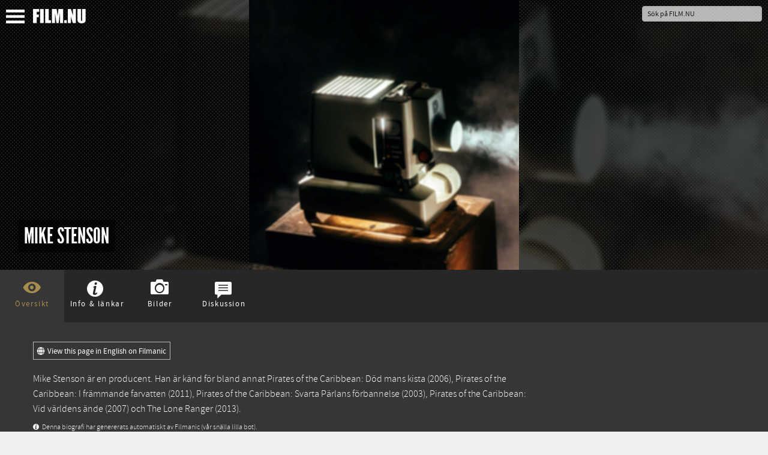

--- FILE ---
content_type: text/html; charset=UTF-8
request_url: https://film.nu/personer/mike-stenson/1027372.film
body_size: 13325
content:
<!doctype html>
<html class="no-js" lang="sv">
    <head prefix="og: http://ogp.me/ns# fb: http://ogp.me/ns/fb# profile: http://ogp.me/ns/profile#">
    <meta charset="UTF-8" />
    <meta name="viewport" content="width=device-width, initial-scale=1.0, minimal-ui, user-scalable=no" />
    <meta property="fb:app_id" content="44479722804" />
    <title>Mike Stenson – Personer – Film . nu</title>    <link rel="alternate" type="application/rss+xml" title="Nya Filmer – Film.nu" href="https://film.nu/rss/filmer/" />
    <link rel="alternate" type="application/rss+xml" title="Senaste Filmrecensionerna – Film.nu" href="https://film.nu/rss/filmrecensioner/" />
    <link rel="icon" sizes="16x16" href="https://film.nu/img/icons/favicon.png" type="image/png" >
    <!--[if IE]><link rel="shortcut icon" sizes="16x16" href="https://film.nu/img/icons/favicon.ico" type="image/x-icon" /><![endif]-->
    <link rel="apple-touch-icon" href="https://film.nu/img/icons/apple-touch-icon-57x57-precomposed.png" />
    <link rel="apple-touch-icon" sizes="72x72" href="https://film.nu/img/icons/apple-touch-icon-72x72-precomposed.png" />
    <link rel="apple-touch-icon" sizes="114x114" href="https://film.nu/img/icons/apple-touch-icon-114x114-precomposed.png" />
    <link rel="icon" sizes="32x32 48x48" href="https://film.nu/img/icons/windows.ico" type="image/vnd.microsoft.icon">
        <meta name="facebook-domain-verification" content="xat0kvz56e8rle76k1aunlgiy6jm5l" />
      <script type="text/javascript">
  var permalink = 'https://film.nu/personer/mike-stenson/1027372.film';
  var share_title = 'Mike Stenson';
  var twitter_user = 'filmnu';
  var fb_app_id = 44479722804;
</script>
<meta name="description" content="Mike Stenson är en producent. Han är känd för bland annat Pirates of the Caribbean: Död mans kista (2006), Pirates of the Caribbean: I främmande farvatten (2011), Pirates of the Caribbean: Svarta Pärlans förbannelse (2003), Pirates of the Caribbean: Vid världens ände (2007) och The Lone Ranger (2013).">
<link rel="canonical" href="https://film.nu/personer/mike-stenson/1027372.film" />
<meta property="og:title" content="Mike Stenson | Film.nu">
<meta property="og:type" content="profile">
<meta property="og:url" content="https://film.nu/personer/mike-stenson/1027372.film">
<meta property="og:image" content="https://cdn.film.nu/img/default_square.jpg">
<meta property="og:description" content="Mike Stenson är en producent. Han är känd för bland annat Pirates of the Caribbean: Död mans kista (2006), Pirates of the Caribbean: I främmande farvatten (2011), Pirates of the Caribbean: Svarta Pärlans förbannelse (2003), Pirates of the Caribbean: Vid världens ände (2007) och The Lone Ranger (2013).">
<meta property="og:site_name" content="Film.nu">
<meta name="twitter:card" content="summary_large_image">
<meta name="twitter:site" content="@filmnu">
<meta name="twitter:title" content="Mike Stenson | Film.nu">
<meta name="twitter:description" content="Mike Stenson är en producent. Han är känd för bland annat Pirates of the Caribbean: Död mans kista (2006), Pirates of the Caribbean: I främmande farvatten (2011), Pirates of the Caribbean: Svarta Pärlans förbannelse (2003), Pirates of the Caribbean: Vid världens ände (2007) och The Lone Ranger (2013).">
<meta name="twitter:creator" content="@filmnu">
<meta name="twitter:image:src" content="https://cdn.film.nu/img/default_square.jpg">

            <link rel="stylesheet" href="https://film.nu/css/fonts.css" />
<link rel="stylesheet" href="https://film.nu/css/filmnu-icons.css">
<link rel="stylesheet" href="https://film.nu/css/jquery.ui.css" />
<link rel="stylesheet" href="https://film.nu/css/filmnu.css?ver=1.25" />

            <script src="https://film.nu/js/vendor/jquery/jquery.min.js"></script>
    <script src="https://film.nu/js/vendor/jquery/jquery-ui.min.js"></script>
        <script src="https://film.nu/js/vendor/bower_components/modernizr/modernizr.js"></script>
<!-- Matomo -->
<script>
  var _paq = window._paq = window._paq || [];
  _paq.push(['trackPageView']);
  _paq.push(['enableLinkTracking']);
  (function() {
    var u="//media.nu/mediastat/";
    _paq.push(['setTrackerUrl', u+'matomo.php']);
    _paq.push(['setSiteId', '2']);
    var d=document, g=d.createElement('script'), s=d.getElementsByTagName('script')[0];
    g.async=true; g.src=u+'matomo.js'; s.parentNode.insertBefore(g,s);
  })();
</script>
<!-- End Matomo Code -->
</head>
<body class="film-dark person-page">          <style>.movie-content p a {color: white !important;border-bottom: 1px solid transparent;transition:border-color 0.5s ease;}.movie-content p a:hover{border-color: white;}</style>
  <script>
    window.fbAsyncInit = function() {
    	FB.init({
    		appId      : fb_app_id,
    		xfbml      : true,
    		version    : 'v2.1'
    	});
	};

    (function(d, s, id){
       var js, fjs = d.getElementsByTagName(s)[0];
       if (d.getElementById(id)) {return;}
       js = d.createElement(s); js.id = id;
       js.src = "//connect.facebook.net/sv_SE/sdk.js";
       fjs.parentNode.insertBefore(js, fjs);
    }(document, 'script', 'facebook-jssdk'));

    $(document).ready(function(){
    	$('.share_fb').click(function(e){
    		e.preventDefault();
    		FB.ui({
				method: 'share_open_graph',
				action_type: 'og.likes',
				action_properties: JSON.stringify({
					object:permalink,
				})
			}, function(response){});
		});
    });
</script>
<script>
	$(document).ready(function(){
		$('.share_twt').click(function(e){
			var twtTitle = share_title;
		    var twtUrl = permalink;
		    var twtVia = twitter_user;
		    var maxLength = 140 - (twtUrl.length + 1);
		    if (twtTitle.length > maxLength) {
		        twtTitle = twtTitle.substr(0, (maxLength - 3)) + '...';
		    }
		    var twtLink = 'https://twitter.com/intent/tweet?url=' + twtUrl + '&text=' + encodeURIComponent(twtTitle) + '&via=' + twtVia;
		    var width  = 575, height = 434, left = ($(window).width()  - width)  / 2, top = ($(window).height() - height) / 2;
		    window.open(twtLink, 'targetWindow', 'toolbar=no, location=no, status=no, menubar=no, scrollbars=yes, resizable=yes, width=' + width +  ', height=' + height + ', top=' + top + ', left=' + left);
		    return false;
		});
	});
</script>

    <div class="off-canvas-wrap docs-wrap" data-offcanvas>
        <div class="inner-wrap">
                                            <aside class="left-off-canvas-menu">
<style>img.sitelogo,img.sitemenu{height:24px;max-height:24px;top:4px;position:relative;}img.sitemenu{height:23px!important;max-height:23px!important;left:10px;}</style>
    <ul class="off-canvas-list oc-menu">
        <li><a class="exit-off-canvas"><i class="filmnu-x"><strong>Stäng</strong></i></a></li>
                        <li><a href="https://film.nu/sok-pa-film-nu/">Sök</a></li>
        <li><a href="https://film.nu/filmer/">Filmer</a></li>
        <li><a href="https://film.nu/personer/">Personer</a></li>
        <li><a href="https://film.nu/nyhet/">Nyheter</a></li>
                <li><a href="https://film.nu/filmrecensioner/">Recensioner</a></li>
        <li><a href="https://film.nu/filmfolk/">Filmfolk</a></li>
        <li><a href="https://film.nu/arkivet/">Arkiv</a></li>
                <li><a href="https://film.nu/info/">Om Film.nu</a></li>
        <li class="social-menu-heading">Följ oss</li>
        <li>                                                <span class="social-icon-link"><a target="_blank" href="https://instagram.com/filmnu/"><i class="filmnu-instagram"><strong>Instagram</strong></i></a></span>

                                                                                            <span class="social-icon-link"><a target="_blank" href="https://www.facebook.com/film.nu"><i class="filmnu-facebook"><strong>Facebook</strong></i></a></span>

                                                                <span class="social-icon-link"><a target="_blank" href="https://www.linkedin.com/company/film.nu/"><i class="filmnu-linkdin"><strong>LinkedIn</strong></i></a></span>

                                                                                                                                                        <p>Alla våra sociala kanaler <a href="https://film.nu/info/folj-oss-pa-twitter-facebook-google-plus/">hittar du här</a></p>
        </li>
    </ul>
</aside>

<nav class="tab-bar">
    <section class="left-small">
        <a class="left-off-canvas-toggle"><span><img class="sitemenu" alt="Visa meny" src="https://film.nu/img/svg/menu.svg" onerror="this.onerror=null; this.src='https://film.nu/img/svg/menu.png'"></span></a>
    </section>
    <section class="middle tab-bar-section">
        <a href="https://film.nu/"><img class="sitelogo" alt="Film.nu" src="https://film.nu/img/svg/filmnu.svg" onerror="this.onerror=null; this.src='https://film.nu/img/svg/filmnu.png'"></a>
    </section>
    <section class="right tab-bar-section">
                <form action="https://film.nu/sok-pa-film-nu/" method="get" autocomplete="off" class="hide-for-small">
                    <input id="q" type="text" placeholder="Sök på FILM.NU" name="q" autocomplete="off">
        </form>
    </section>
</nav>
                    <section class="main-section">
            <script type="application/ld+json">
{
    "@context": "http://schema.org/",
    "@type": "Person",
    "name": "Mike Stenson",
    "image": "https://cdn.film.nu/img/default_square.jpg",
        "description": "Mike Stenson är en producent. Han är känd för bland annat Pirates of the Caribbean: Död mans kista (2006), Pirates of the Caribbean: I främmande farvatten (2011), Pirates of the Caribbean: Svarta Pärlans förbannelse (2003), Pirates of the Caribbean: Vid världens ände (2007) och The Lone Ranger (2013).",
                                        "sameAs": ["http://www.imdb.com/name/nm0826679",                                                                        "https://www.themoviedb.org/person/2444",        ""],
            "subjectOf": [{
    "@type": "Movie",
    "name": "Bad Company",
        "description": "Tät action, spänning, humor och en stjärnkantad rollista. Allt finns med i regissören Joel Schumacher (Falling Down, Jurun) och producen ...",
        "alternateName": "Bad Company",    "datePublished": "2002",        "sameAs": [
                "https://film.nu/filmer/bad-company/10114524.film",        "https://filmanic.com/movies/bad-company/10114524.film",        "https://www.imdb.com/title/tt0280486",        "https://www.themoviedb.org/movie/3132"    ],
    "image": "https://image.tmdb.org/t/p/original/1p86fUQmdKA1GmgChL42cTJtsFC.jpg",
        "thumbnailUrl": "https://image.tmdb.org/t/p/w185/dNBs879sh9cH22NUxmF4LwvlV96.jpg",    "url": "https://film.nu/filmer/bad-company/10114524.film"},{
    "@type": "Movie",
    "name": "Gone in 60 Seconds",
        "description": "När det gäller att stjäla lyxbilar är Randall &quot;Memphis&quot; Raines i en klass för sig. Han gör det snabbt, professionellt och med gentlemann ...",
        "alternateName": "Gone In Sixty Seconds",    "datePublished": "2000",        "sameAs": [
                "https://film.nu/filmer/gone-in-60-seconds/10115840.film",        "https://filmanic.com/movies/gone-in-sixty-seconds/10115840.film",        "https://www.imdb.com/title/tt0187078",        "https://www.themoviedb.org/movie/9679"    ],
    "image": "https://image.tmdb.org/t/p/original/2HsG1EfJ8h8oVK3xTm0YxrKnErr.jpg",
        "thumbnailUrl": "https://image.tmdb.org/t/p/w185/1awMAcro7JCsD9fN3gvWaRpui4g.jpg",    "url": "https://film.nu/filmer/gone-in-60-seconds/10115840.film"}]
    }
</script>
  <div class="backdrop-holder" style="background: url(https://cdn.film.nu/img/default_square.jpg) no-repeat center center; -webkit-background-size: cover; -moz-background-size: cover; -o-background-size: cover; background-size: cover;"><div class="filter">
			<div class="mashup-pic" style="background: url(https://cdn.film.nu/img/default_square.jpg) no-repeat center center;">&nbsp;</div>
			<div class="header-article">
    	<h1 itemprop="name"><span>Mike Stenson</span></h1>    	    	    </div>
    </div></div>

  
  <div id="small-header" class="backdrop-holder-small" style="background: url(https://cdn.film.nu/img/default_square.jpg) no-repeat center center; -webkit-background-size: cover; -moz-background-size: cover; -o-background-size: cover; background-size: cover;"><div class="filter">
			<div class="mashup-pic" style="background: url(https://cdn.film.nu/img/default_square.jpg) no-repeat center center;">&nbsp;</div>
			<div class="header-article-small">
    	<h1><span>Mike Stenson</span></h1>    	    	    </div>
    </div></div>
	
  <div id="movie_top" class="movie-content">
    <div class="movie-nav">
      <ul>
                  <li class="movie_tab" data-bind="click: function(data) { content('person-overview') }, css: { active: content() == 'person-overview' }"><i class="pre-icon filmnu-about"></i><span>Översikt</span></li>

                          <li class="movie_tab" data-bind="click: function(data) { content('moviefacts') }, css: { active: content() == 'moviefacts' }"><i class="pre-icon filmnu-info"></i><span>Info &amp; länkar</span></li>

                          <li class="movie_tab" data-bind="click: function(data) { content('images') }, css: { active: content() == 'images' }"><i class="pre-icon filmnu-camera"></i><span>Bilder</span></li>

                          <li class="movie_tab" data-bind="click: function(data) { content('comments') }, css: { active: content() == 'comments' }"><i class="pre-icon filmnu-comment"></i><span>Diskussion</span></li>

              </ul>
    </div>
    <div class="content">
            <div id="person-overview" class="tab_content" data-bind="visible: content() == 'person-overview'">
              <style>
.banner-credit { padding-left: 15px; max-width: 40% !important; }
.banner-credit-small { margin-top: 20px; margin-bottom: 30px; }
.banner-credit-small span { font-style: italic; }
@media screen and (max-width:990px) { .banner-credit { display: none; } }
.switch_site, .banner-credit p, .banner-credit-small p {width:-webkit-min-content;width:-moz-min-content;width:min-content;padding:2px 6px 1px;border:solid 1px #bbb;}.switch_site a{white-space:nowrap;font-family:SourceSansProRegular;color:white!important;font-size:0.8rem!important;border:none!important;}.switch_site a:hover{border:none!important;}.switch_site i{vertical-align:middle;top:-1px;position:relative;padding-right:2px;}
.banner-credit p, .banner-credit-small p { margin-top: 5px; width: 100% !important; font-size: 12px !important; }
.banner-credit a, .banner-credit-small a { font-size: 12px !important; color: white !important; }
</style>

                              <p class="switch_site"><a href="https://filmanic.com/people/mike-stenson/1027372.film"><i class="filmnu-globe"></i> View this page in English on Filmanic</a></p>
                            <div class="bio">
          <p>Mike Stenson är en producent. Han är känd för bland annat <a href="https://film.nu/filmer/pirates-of-the-caribbean-dod-mans-kista/10115326.film">Pirates of the Caribbean: Död mans kista</a> (2006), <a href="https://film.nu/filmer/pirates-of-the-caribbean-i-frammande-farvatten/10104062.film">Pirates of the Caribbean: I främmande farvatten</a> (2011), <a href="https://film.nu/filmer/pirates-of-the-caribbean-svarta-parlans-forbannelse/10113766.film">Pirates of the Caribbean: Svarta Pärlans förbannelse</a> (2003), <a href="https://film.nu/filmer/pirates-of-the-caribbean-vid-varldens-ande/10104629.film">Pirates of the Caribbean: Vid världens ände</a> (2007) och <a href="https://film.nu/filmer/the-lone-ranger/10104407.film">The Lone Ranger</a> (2013).</p>
                                    <p class="copy-credit"><i class="filmnu-info"></i>
                              Denna biografi har genererats automatiskt av Filmanic (vår snälla lilla bot).
                            </p>
                                </div>
                                <div class="share">
		<button class="facebook share_fb"><i class="filmnu-facebook"></i><span><u class="hide-for-small">Dela på Facebook</u><u class="show-for-small">Dela</u></span></button>
			<button class="twitter share_twt"><i class="filmnu-twitter"></i><span><u class="hide-for-small">Dela på Twitter</u><u class="show-for-small">Dela</u></span></button>
	</div>

                <div id="coohl">
            <h3><a href="https://film.nu/nyhet/">Listor &amp; Nyheter</a></h3><ul class="content-block-3">
  	  	   	  <li><a class="th" style="background: url(https://film.nu/nyhet/wp-content/uploads/2025/05/murderbot-alexander-skarsgard.jpg) no-repeat center center; background-size: cover;" href="https://film.nu/nyhet/alexander-skarsgard-vacker-starka-kanslor-som-murderbot/"><div class="teaser hide-for-touch">Alexander Skarsgårds tolkning av Murderbot i Apples nya sci-fi-serie har väckt starka reaktioner – från hyllningar till försiktig skepsis.
... (Alexander Skarsgård i “Murderbot”, som har premiär 16 maj 2025 på Apple TV+. Foto: Apple)</div><img loading="lazy" src="https://film.nu/nyhet/wp-content/uploads/2025/05/murderbot-alexander-skarsgard.jpg" alt="Alexander Skarsgård i “Murderbot”, som har premiär 16 maj 2025 på Apple TV+. Foto: Apple"><span class="th_title">Ny sci-fi-serie: Alexander Skarsgård väcker starka känslor som “Murderbot”</span></a></li>
  	  	  	  	  	  	   	  <li><a class="th" style="background: url(https://film.nu/nyhet/wp-content/uploads/2025/05/mission-impossible-final.jpg) no-repeat center center; background-size: cover;" href="https://film.nu/nyhet/basta-nya-filmerna-pa-bio-i-maj-2025/"><div class="teaser hide-for-touch">I maj 2025 får den bisarra skräckkomedin “Death of a Unicorn” med Paul Rudd och Jenna Ortega premiär på bio. Bland andra premiärer märks “Hu... (Tom Cruise spelar Ethan Hunt i “Mission: Impossible &amp;#8211; The Final Reckoning”. Foto: Paramount Pictures/Skydance)</div><img loading="lazy" src="https://film.nu/nyhet/wp-content/uploads/2025/05/mission-impossible-final.jpg" alt="Tom Cruise spelar Ethan Hunt i “Mission: Impossible &amp;#8211; The Final Reckoning”. Foto: Paramount Pictures/Skydance"><span class="th_title">Bäst på bio just nu: Här är de viktigaste filmpremiärerna i maj 2025</span></a></li>
  	  	  	  	  	  	   	  <li><a class="th" style="background: url(https://film.nu/nyhet/wp-content/uploads/2025/04/grona-linjen.jpg) no-repeat center center; background-size: cover;" href="https://film.nu/nyhet/veckans-basta-nya-filmer-och-tv-serier-vecka-17-2025/"><div class="teaser hide-for-touch">Det blir mycket dokumentär på bio den här veckan – “Zlatans näsa”, “Gröna linjen” och “Dialogpolisen” får alla premiär fredag 25 april. På s... (Gröna linjen. Foto via Lucky Dogs)</div><img loading="lazy" src="https://film.nu/nyhet/wp-content/uploads/2025/04/grona-linjen.jpg" alt="Gröna linjen. Foto via Lucky Dogs"><span class="th_title">Film och TV – Vecka 17 2025: Din guide till veckans bästa premiärer • Se alla trailers här</span></a></li>
  	  	  	  	  	  	   	  <li><a class="th" style="background: url(https://film.nu/nyhet/wp-content/uploads/2025/04/ann-marie-valjer-gladje.jpg) no-repeat center center; background-size: cover;" href="https://film.nu/nyhet/veckans-basta-nya-filmer-och-tv-serier-vecka-16-2025/"><div class="teaser hide-for-touch">“The Penguin Lessons”, där Björn Gustafsson spelar mot Steve Coogan – och en pingvin – går upp på bio i helgen. På streaming märks andra säs... (Mia Skäringer i “Ann-Marie väljer glädje”. Foto: Filip Stankovic/SVT.)</div><img loading="lazy" src="https://film.nu/nyhet/wp-content/uploads/2025/04/ann-marie-valjer-gladje.jpg" alt="Mia Skäringer i “Ann-Marie väljer glädje”. Foto: Filip Stankovic/SVT."><span class="th_title">Film och TV – Vecka 16 2025: Din guide till veckans bästa premiärer • Se alla trailers här</span></a></li>
  	  	  	  	  	  	   	  <li><a class="th" style="background: url(https://film.nu/nyhet/wp-content/uploads/2025/04/your-friends-neighbors.jpg) no-repeat center center; background-size: cover;" href="https://film.nu/nyhet/veckans-basta-nya-filmer-och-tv-serier-vecka-15-2025/"><div class="teaser hide-for-touch">En av veckans snackisar på streaming är “Your Friends and Neighbors” med Jon Hamm i huvudrollen. “Hacks” är tillbaka med sin fjärde säsong, ... (Jon Hamm i Your Friends and Neighbors på Apple TV+. Foto: Apple.)</div><img loading="lazy" src="https://film.nu/nyhet/wp-content/uploads/2025/04/your-friends-neighbors.jpg" alt="Jon Hamm i Your Friends and Neighbors på Apple TV+. Foto: Apple."><span class="th_title">Film och TV – Vecka 15 2025: Din guide till veckans bästa premiärer • Se alla trailers här</span></a></li>
  	  	  	  	  	  	   	  <li><a class="th" style="background: url(https://film.nu/nyhet/wp-content/uploads/2025/04/alla-alskar-touda.jpg) no-repeat center center; background-size: cover;" href="https://film.nu/nyhet/veckans-basta-nya-filmer-och-tv-serier-vecka-14-2025/"><div class="teaser hide-for-touch">På bio får “A Minecraft Movie” premiär tillsammans med “Alla älskar Touda”. På streaming är två av nyheterna miniserien “Dying for Sex” och ... (Nisrin Erradi i “Alla älskar Touda”. Foto via TriArt Film.)</div><img loading="lazy" src="https://film.nu/nyhet/wp-content/uploads/2025/04/alla-alskar-touda.jpg" alt="Nisrin Erradi i “Alla älskar Touda”. Foto via TriArt Film."><span class="th_title">Film och TV – Vecka 14 2025: Din guide till veckans bästa premiärer • Se alla trailers här</span></a></li>
  	  	  	  	</ul>

        </div>
                <div id="credits">
                                                            <div class="poster-grid">
	<h3>Exekutiv producent</h3>
		<ul>
			    	                	  <li>
	    <a href="https://film.nu/filmer/the-lone-ranger/10104407.film" title="Ett spännande äventyret fyllt med action och humor där den maskerade hjälten får nytt liv genom nya ögon.

Indianen och krigaren Tonto ..." data-tooltip data-width="175" class="has-tip"><div class="panel">
	    			                                    <div class="credits_th" style="background-image: url(https://film.nu/img/placeholders/200x300/1.png);"><img loading="lazy" src="https://film.nu/img/placeholders/200x300/1.png" alt="The Lone Ranger"></div>
                  		        <div class="credits_meta">
        <p class="title">The Lone Ranger</p>
        <p class="year">2013</p>                                                                  <p class="character">Exekutiv Producent</p>
              </div>
	  </div></a>
	  </li>
	  	               	                	  <li>
	    <a href="https://film.nu/filmer/pirates-of-the-caribbean-i-frammande-farvatten/10104062.film" title="För fjärde gången spelar Johnny Depp den metrosexuella sjörövaren Jack Sparrow. Resultatet är exakt det man förväntat sig." data-tooltip data-width="175" class="has-tip"><div class="panel">
	    			                                    <div class="credits_th" style="background-image: url(https://film.nu/img/placeholders/200x300/2.png);"><img loading="lazy" src="https://film.nu/img/placeholders/200x300/2.png" alt="Pirates of the Caribbean: I främmande farvatten"></div>
                  		        <div class="credits_meta">
        <p class="title">Pirates of the Caribbean: I främmande farvatten</p>
        <p class="year">2011</p>                                                                  <p class="character">Exekutiv Producent</p>
              </div>
	  </div></a>
	  </li>
	  	               	                	  <li>
	    <a href="https://film.nu/filmer/prince-of-persia/10116147.film" title="Dastan, Prins av Persien, har efter en belägring avtvingat en indisk maharadja hans dotter samt olika magiska föremål. Men den vesir som ..." data-tooltip data-width="175" class="has-tip"><div class="panel">
	    			                                    <div class="credits_th" style="background-image: url(https://film.nu/img/placeholders/200x300/3.png);"><img loading="lazy" src="https://film.nu/img/placeholders/200x300/3.png" alt="Prince of Persia"></div>
                  		        <div class="credits_meta">
        <p class="title">Prince of Persia</p>
        <p class="year">2010</p>                                                                  <p class="character">Exekutiv Producent</p>
              </div>
	  </div></a>
	  </li>
	  	               	                	  <li>
	    <a href="https://film.nu/filmer/pirates-of-the-caribbean-vid-varldens-ande/10104629.film" title="Så har sommarens stora äventyrsfilm landat. Tanken är att Pirates of the Caribbean: Vid Världens Ände ska frälsa en biobransch som går p ..." data-tooltip data-width="175" class="has-tip"><div class="panel">
	    			                                    <div class="credits_th" style="background-image: url(https://film.nu/img/placeholders/200x300/4.png);"><img loading="lazy" src="https://film.nu/img/placeholders/200x300/4.png" alt="Pirates of the Caribbean: Vid världens ände"></div>
                  		        <div class="credits_meta">
        <p class="title">Pirates of the Caribbean: Vid världens ände</p>
        <p class="year">2007</p>                                                                  <p class="character">Exekutiv Producent</p>
              </div>
	  </div></a>
	  </li>
	  	               	                	  <li>
	    <a href="https://film.nu/filmer/pirates-of-the-caribbean-dod-mans-kista/10115326.film" title="Kapten Jack Sparrow sätter segel i ett helt nytt äventyr där han åter får slåss mot övernaturliga krafter. Visserligen har förbannelsen  ..." data-tooltip data-width="175" class="has-tip"><div class="panel">
	    			                                    <div class="credits_th" style="background-image: url(https://film.nu/img/placeholders/200x300/5.png);"><img loading="lazy" src="https://film.nu/img/placeholders/200x300/5.png" alt="Pirates of the Caribbean: Död mans kista"></div>
                  		        <div class="credits_meta">
        <p class="title">Pirates of the Caribbean: Död mans kista</p>
        <p class="year">2006</p>                                                                  <p class="character">Exekutiv Producent</p>
              </div>
	  </div></a>
	  </li>
	  	               	                	  <li>
	    <a href="https://film.nu/filmer/glory-road/10122131.film" title="Don Haskins är en karismatisk coach som bryter mot det tidiga 60-talets konventioner genom att välja sina spelare enbart efter talang, o ..." data-tooltip data-width="175" class="has-tip"><div class="panel">
	    			                                    <div class="credits_th" style="background-image: url(https://film.nu/img/placeholders/200x300/6.png);"><img loading="lazy" src="https://film.nu/img/placeholders/200x300/6.png" alt="Glory Road"></div>
                  		        <div class="credits_meta">
        <p class="title">Glory Road</p>
        <p class="year">2006</p>                                                                  <p class="character">Exekutiv Producent</p>
              </div>
	  </div></a>
	  </li>
	  	               	                	  <li>
	    <a href="https://film.nu/filmer/national-treasure/10104889.film" title="En nutida skattjägare måste använda sina överlevnadskunskaper för att hålla sig vid liv när han kommer en sedan länge försvunnen skatt p ..." data-tooltip data-width="175" class="has-tip"><div class="panel">
	    			                                    <div class="credits_th" style="background-image: url(https://film.nu/img/placeholders/200x300/1.png);"><img loading="lazy" src="https://film.nu/img/placeholders/200x300/1.png" alt="National treasure"></div>
                  		        <div class="credits_meta">
        <p class="title">National treasure</p>
        <p class="year">2004</p>                                                                  <p class="character">Exekutiv Producent</p>
              </div>
	  </div></a>
	  </li>
	  	               	                	  <li>
	    <a href="https://film.nu/filmer/king-arthur/10118099.film" title="Från producenten av Pearl Harbor och regissören av Training Day kommer nu den förlängda Director&#039;s Cut-versionen av årets stora actionäv ..." data-tooltip data-width="175" class="has-tip"><div class="panel">
	    			                                    <div class="credits_th" style="background-image: url(https://film.nu/img/placeholders/200x300/2.png);"><img loading="lazy" src="https://film.nu/img/placeholders/200x300/2.png" alt="King Arthur"></div>
                  		        <div class="credits_meta">
        <p class="title">King Arthur</p>
        <p class="year">2004</p>                                                                  <p class="character">Exekutiv Producent</p>
              </div>
	  </div></a>
	  </li>
	  	               	                	  <li>
	    <a href="https://film.nu/filmer/bad-boys-ii/10114533.film" title="Superstjärnorna Martin Lawrence och Will Smith återförenas i succéuppföljaren BAD BOYS 2 som de okontrollerade, galna och rappa supersnu ..." data-tooltip data-width="175" class="has-tip"><div class="panel">
	    			                                    <div class="credits_th" style="background-image: url(https://film.nu/img/placeholders/200x300/3.png);"><img loading="lazy" src="https://film.nu/img/placeholders/200x300/3.png" alt="Bad Boys II"></div>
                  		        <div class="credits_meta">
        <p class="title">Bad Boys II</p>
        <p class="year">2003</p>                                                                  <p class="character">Exekutiv Producent</p>
              </div>
	  </div></a>
	  </li>
	  	               	                	  <li>
	    <a href="https://film.nu/filmer/veronica-guerin/10133609.film" title="Veronica Guerin is a 2003 film directed by Joel Schumacher and produced by Jerry Bruckheimer. The movie is based on the true story of Ir ..." data-tooltip data-width="175" class="has-tip"><div class="panel">
	    			                                    <div class="credits_th" style="background-image: url(https://film.nu/img/placeholders/200x300/4.png);"><img loading="lazy" src="https://film.nu/img/placeholders/200x300/4.png" alt="Veronica Guerin"></div>
                  		        <div class="credits_meta">
        <p class="title">Veronica Guerin</p>
        <p class="year">2003</p>                                                                  <p class="character">Exekutiv Producent</p>
              </div>
	  </div></a>
	  </li>
	  	               	                	  <li>
	    <a href="https://film.nu/filmer/pirates-of-the-caribbean-svarta-parlans-forbannelse/10113766.film" title="Den fruktade sjörövaren Barbossa (Geoffrey Rush) kidnappar den vackra guvernörsdottern Elizabeth (Keira Knightley). Hennes vän och hemli ..." data-tooltip data-width="175" class="has-tip"><div class="panel">
	    			                                    <div class="credits_th" style="background-image: url(https://film.nu/img/placeholders/200x300/5.png);"><img loading="lazy" src="https://film.nu/img/placeholders/200x300/5.png" alt="Pirates of the Caribbean: Svarta Pärlans förbannelse"></div>
                  		        <div class="credits_meta">
        <p class="title">Pirates of the Caribbean: Svarta Pärlans förbannelse</p>
        <p class="year">2003</p>                                                                  <p class="character">Exekutiv Producent</p>
              </div>
	  </div></a>
	  </li>
	  	               	                	  <li>
	    <a href="https://film.nu/filmer/kangaroo-jack-han-lever-pa-hoppet/10135864.film" title="Två vänner från Brooklyn tvingas transportera pengar från maffian till Australien. Alltsammans går galet när en av dem placerar sin röda ..." data-tooltip data-width="175" class="has-tip"><div class="panel">
	    			                                    <div class="credits_th" style="background-image: url(https://film.nu/img/placeholders/200x300/6.png);"><img loading="lazy" src="https://film.nu/img/placeholders/200x300/6.png" alt="Kangaroo Jack - Han Lever På Hoppet"></div>
                  		        <div class="credits_meta">
        <p class="title">Kangaroo Jack - Han Lever På Hoppet</p>
        <p class="year">2003</p>                                                                  <p class="character">Exekutiv Producent</p>
              </div>
	  </div></a>
	  </li>
	  	               	                	  <li>
	    <a href="https://film.nu/filmer/black-hawk-down/10113357.film" title="I regi av prisade filmmakaren Ridley Scott och producerad av välrenommerade Jerry Bruckheimer är Black Hawk Down, som grundar sig på ver ..." data-tooltip data-width="175" class="has-tip"><div class="panel">
	    			                                    <div class="credits_th" style="background-image: url(https://film.nu/img/placeholders/200x300/1.png);"><img loading="lazy" src="https://film.nu/img/placeholders/200x300/1.png" alt="Black Hawk Down"></div>
                  		        <div class="credits_meta">
        <p class="title">Black Hawk Down</p>
        <p class="year">2001</p>                                                                  <p class="character">Exekutiv Producent</p>
              </div>
	  </div></a>
	  </li>
	  	               	                	  <li>
	    <a href="https://film.nu/filmer/pearl-harbor/10113949.film" title="Det är tidig söndagsmorgon den 7 december 1941 när de japanska Zeroplanen på låg höjd sveper in över Hawaiis kust. Destinationen är Pear ..." data-tooltip data-width="175" class="has-tip"><div class="panel">
	    			                                    <div class="credits_th" style="background-image: url(https://film.nu/img/placeholders/200x300/2.png);"><img loading="lazy" src="https://film.nu/img/placeholders/200x300/2.png" alt="Pearl Harbor"></div>
                  		        <div class="credits_meta">
        <p class="title">Pearl Harbor</p>
        <p class="year">2001</p>                                                                  <p class="character">Exekutiv Producent</p>
              </div>
	  </div></a>
	  </li>
	  	             </ul>
</div>

                <div class="clear">&nbsp;</div>
                                                                              <div class="poster-grid">
	<h3>Producent</h3>
		<ul>
			    	                	  <li>
	    <a href="https://film.nu/filmer/bad-company/10114524.film" title="Tät action, spänning, humor och en stjärnkantad rollista. Allt finns med i regissören Joel Schumacher (Falling Down, Jurun) och producen ..." data-tooltip data-width="175" class="has-tip"><div class="panel">
	    			                                    <div class="credits_th" style="background-image: url(https://film.nu/img/placeholders/200x300/1.png);"><img loading="lazy" src="https://film.nu/img/placeholders/200x300/1.png" alt="Bad Company"></div>
                  		        <div class="credits_meta">
        <p class="title">Bad Company</p>
        <p class="year">2002</p>                                                                  <p class="character">Producent</p>
              </div>
	  </div></a>
	  </li>
	  	               	                	  <li>
	    <a href="https://film.nu/filmer/gone-in-60-seconds/10115840.film" title="När det gäller att stjäla lyxbilar är Randall &quot;Memphis&quot; Raines i en klass för sig. Han gör det snabbt, professionellt och med gentlemann ..." data-tooltip data-width="175" class="has-tip"><div class="panel">
	    			                                    <div class="credits_th" style="background-image: url(https://film.nu/img/placeholders/200x300/2.png);"><img loading="lazy" src="https://film.nu/img/placeholders/200x300/2.png" alt="Gone in 60 Seconds"></div>
                  		        <div class="credits_meta">
        <p class="title">Gone in 60 Seconds</p>
        <p class="year">2000</p>                                                                  <p class="character">Producent</p>
              </div>
	  </div></a>
	  </li>
	  	             </ul>
</div>

                <div class="clear">&nbsp;</div>
                                                    <div class="clear">&nbsp;</div>
                <div id="media_nu_external">
                        <h3><a href="https://media.nu/">Senaste nytt från Media.nu</a></h3><ul class="content-block-3">
  	  	   	  <li><a class="th" style="background: url(https://media.nu/wp-content/blogs.dir/1/files/2026/01/google-search-mobil-dator-scaled.jpg) no-repeat center center; background-size: cover;" href="https://media.nu/0014013/nyhetsbrevet-sa-overlever-journalistiken-nar-soktrafiken-rasar/"><div class="teaser hide-for-touch">Trafiken till nyhetssajter väntas minska med 40 procent när chatbotar ersätter sökmotorer. Är redaktionerna redo för “Google zero”? I Iran t... (Nya knep krävs när söktrafiken från Google minskar. Foto: Shutter Speed / Unsplash)</div><img loading="lazy" src="https://media.nu/wp-content/blogs.dir/1/files/2026/01/google-search-mobil-dator-scaled.jpg" alt="Nya knep krävs när söktrafiken från Google minskar. Foto: Shutter Speed / Unsplash"><span class="th_title">Nyhetsbrevet: Så överlever journalistiken när söktrafiken rasar</span></a></li>
  	  	  	  	  	  	   	  <li><a class="th" style="background: url(https://media.nu/wp-content/blogs.dir/1/files/2025/12/google-kontor-scaled.jpg) no-repeat center center; background-size: cover;" href="https://media.nu/0013996/vanligt-med-fel-i-ai-svar-google-blir-inte-alltid-ratt/"><div class="teaser hide-for-touch">Google hävdar att man kan leverera “pålitlig och högkvalitativ information” – ändå blir det fel i AI-svaren från sökjätten. Bolaget sticker ... (Googles högkvarter i Mountain View, Kalifornien. Foto: The Pancake of Heaven! via Wikimedia Commons (CC BY-SA 4.0) )</div><img loading="lazy" src="https://media.nu/wp-content/blogs.dir/1/files/2025/12/google-kontor-scaled.jpg" alt="Googles högkvarter i Mountain View, Kalifornien. Foto: The Pancake of Heaven! via Wikimedia Commons (CC BY-SA 4.0) "><span class="th_title">Vanligt med fel i AI-svar – Google: “Blir inte alltid rätt”</span></a></li>
  	  	  	  	  	  	   	  <li><a class="th" style="background: url(https://media.nu/wp-content/blogs.dir/1/files/2025/12/karlsten-google.jpg) no-repeat center center; background-size: cover;" href="https://media.nu/0013829/googles-ai-havdar-att-emanuel-karlsten-star-bakom-media-nu-etablerad-sanning/"><div class="teaser hide-for-touch">Det kommer fler och fler rapporter om fel i Googles AI-översikter.
När Media.nu:s redaktör frågade vem som står bakom den egna sajten blev ... (Googles AI-läge påstår att Emanuel Karlsten står bakom Media.nu. Foto: Johan Lindqvist (bilden är beskuren), skärmdump från Google. Montage: Media.nu.)</div><img loading="lazy" src="https://media.nu/wp-content/blogs.dir/1/files/2025/12/karlsten-google.jpg" alt="Googles AI-läge påstår att Emanuel Karlsten står bakom Media.nu. Foto: Johan Lindqvist (bilden är beskuren), skärmdump från Google. Montage: Media.nu."><span class="th_title">Googles AI hävdar att Emanuel Karlsten står bakom Media.nu: “Etablerad sanning”</span></a></li>
  	  	  	  	</ul>

        </div>
                                <div id="coohl_external">
                        <h3><a href="https://coohl.se/">Kolla på video hos Coohl.se</a></h3><ul class="content-block-3">
  	  	   	  <li><a class="th" style="background: url(https://coohl.se/wp-content/uploads/2022/02/coffee-research.jpg) no-repeat center center; background-size: cover;" href="https://coohl.se/4337/kaffe-bra-eller-daligt-se-alla-kaffestudier-pa-din-fikapaus/"><div class="teaser hide-for-touch">Kaffe är dåligt för dig! Kaffe är bra för din hälsa! Fördelarna och nackdelarna med att dricka kaffe diskuteras ofta och högljutt. Otaliga s... (Är kaffe bra eller dåligt för dig? Foto: Nathan Dumlao / Unsplash)</div><img loading="lazy" src="https://coohl.se/wp-content/uploads/2022/02/coffee-research.jpg" alt="Är kaffe bra eller dåligt för dig? Foto: Nathan Dumlao / Unsplash"><span class="th_title">Kaffe – bra eller dåligt? Se alla kaffestudier på din fikapaus</span></a></li>
  	  	  	  	  	  	   	  <li><a class="th" style="background: url(https://coohl.se/wp-content/uploads/2021/09/kattkafeer-hela-varlden.jpg) no-repeat center center; background-size: cover;" href="https://coohl.se/3976/20-mysiga-kattkafeer-over-hela-varlden/"><div class="teaser hide-for-touch">Vad sägs om att dela en kaffe med en katt? Konceptet, som går ut på att man kan kela med katter samtidigt som man tar en fika, är mycket pop... (Kattkaféer har blivit populära över hela världen. Foto: Reba Spike / Unsplash)</div><img loading="lazy" src="https://coohl.se/wp-content/uploads/2021/09/kattkafeer-hela-varlden.jpg" alt="Kattkaféer har blivit populära över hela världen. Foto: Reba Spike / Unsplash"><span class="th_title">20 mysiga kattkaféer över hela världen</span></a></li>
  	  	  	  	  	  	   	  <li><a class="th" style="background: url(https://coohl.se/wp-content/uploads/2021/10/film-set.jpg) no-repeat center center; background-size: cover;" href="https://coohl.se/4216/18-kanda-skadespelare-i-reklamfilmer-fran-1990-talet/"><div class="teaser hide-for-touch">De är superkända nu, men på 1990-talet kände inte alla till vilka de var. Visste du att Tina Fey, Stephen Colbert och Amy Adams alla gjorde ... (Filminspelning. Foto: Jakob Owens / Unsplash)</div><img loading="lazy" src="https://coohl.se/wp-content/uploads/2021/10/film-set.jpg" alt="Filminspelning. Foto: Jakob Owens / Unsplash"><span class="th_title">18 kända skådespelare i reklamfilmer från 1990-talet</span></a></li>
  	  	  	  	</ul>

        </div>
                        <div id="news">
          <h3>Pärlor från arkivet</h3><ul class="content-block-3">
						  <li><a class="th" style="background-image: url(https://cdn.film.nu/img/lasse_aberg_1999_med.jpg);" href="https://film.nu/arkiv/id/341/"><div class="teaser hide-for-touch">För 40 år sedan, 1980, hade den första &quot;Sällskapsresan&quot; premiär. För lite mer än 20 år sedan träffade Film.nu upphovsmannen Lasse Åberg  ...</div><img loading="lazy" src="https://cdn.film.nu/img/lasse_aberg_1999_med.jpg"><span class="th_title">Möt Lasse Åberg: 40-årsjubileum för Sällskapsresan</span></a></li>
  	  	  	  	  							  <li><a class="th" style="background-image: url(https://cdn.film.nu/img/gena_rowlands_213_153.jpg);" href="https://film.nu/arkiv/id/266/"><div class="teaser hide-for-touch">Flashback 20 år till Stockholms filmfestival 1998, där Film.nu träffade Gena Rowlands!
Den amerikanska indie-drottningen var tidigt ute ...</div><img loading="lazy" src="https://cdn.film.nu/img/gena_rowlands_213_153.jpg"><span class="th_title">Gena Rowlands: Fruktansvärt kul att klå upp grabbar</span></a></li>
  	  	  	  	  							  <li><a class="th" style="background-image: url(https://cdn.film.nu/img/ny126.jpg);" href="https://film.nu/nyheter/130/gael-garcia-bernal-vill-inte-vara-beroende-av-pengar/"><div class="teaser hide-for-touch">“Jag tror på att man ibland inte ska fråga om tillåtelse, utan bara hitta ett sätt att göra det på – ta kameran och börja filma!”. Film. ...</div><img loading="lazy" src="https://cdn.film.nu/img/ny126.jpg"><span class="th_title">Gael García Bernal: Filma först, fråga sen</span></a></li>
  	  	  	  	  							  <li><a class="th" style="background-image: url(https://cdn.film.nu/img/nyh1060_350_2.jpg);" href="https://film.nu/nyheter/78/inget-bongbong-i-bond/"><div class="teaser hide-for-touch">“Jag skäms så för att jag inte kan prata svenska med er”, sa Eva Green när hon var på besök i Sverige (den franska skådespelaren har en  ...</div><img loading="lazy" src="https://cdn.film.nu/img/nyh1060_350_2.jpg"><span class="th_title">Eva Green: Inget “bong-bong” i Bond</span></a></li>
  	  	  	  	  							  <li><a class="th" style="background-image: url(https://cdn.film.nu/img/hugh2_350.jpg);" href="https://film.nu/nyheter/1/hugh-grant-vill-vara-privat/"><div class="teaser hide-for-touch">“Den här kändisgrejen, jag tror att man kan välja att sluta med den och bli en normal, civiliserad människa”. Film.nu träffade den britt ...</div><img loading="lazy" src="https://cdn.film.nu/img/hugh2_350.jpg"><span class="th_title">Hugh Grant: Man kan bli en normal, civiliserad människa</span></a></li>
  	  	  	  	  							  <li><a class="th" style="background-image: url(https://cdn.film.nu/img/schyffert-gustafsson-killingganget_m.jpg);" href="https://film.nu/arkiv/id/315/"><div class="teaser hide-for-touch">“Torsk på Tallinn” började med en suparresa till Dalarna – “som en kickoff”, sa Henrik Schyffert när vi träffade honom och resten av Kil ...</div><img loading="lazy" src="https://cdn.film.nu/img/schyffert-gustafsson-killingganget_m.jpg"><span class="th_title">Killing-gänget: 20-årsjubileum för “En liten film”</span></a></li>
  	  	  	  	  	</ul>

        </div>
                                  <div class="tmdb-credit"><i class="filmnu-tmdb1"><strong>TMDb</strong></i> Film.nu använder sig av The Movie Database API (TMDb) för vissa funktioner, men är inte på något sätt stödd eller certifierad av TMDb.</div>

                <p class="tmdb-credit">Handlar denna sida om dig? Uppgifterna har vi helt eller delvis fått från <a target="_blank" rel="nofollow" href="https://www.themoviedb.org">The Movie Database (TMDb)</a>. Du kan begära att vi tar bort alla personuppgifter vi har om dig genom att <a target="_blank" href="https://film.media.nu/kontakta-film-nu/#main"><strong>skicka ett mail till oss</strong></a> och inkludera adressen till denna sida (URL). Förklara även vem du är, så vi vet att du är personen som denna sida handlar om. För att radera dina uppgifter från TMDb måste du kontakta dem separat.
        </p>
        </div>
       </div>
                     <div id="moviefacts" class="tab-content" data-bind="visible: content() == 'moviefacts', css: { shownow: content() == 'moviefacts' }">

          <h3>Mike Stenson</h3>
          <div class="moviefact">
            <div class="fact_text"><p>
                                                      </p></div>
          </div>
          <div class="personlinks">
	<p class="accent">Mer om Mike Stenson</p>			<a target="_blank" href="http://www.imdb.com/name/nm0826679" rel="nofollow"><i class="filmnu-imdb"><strong>IMDb</strong></i></a>
									    					<a target="_blank" href="https://www.themoviedb.org/person/2444" rel="nofollow"><i class="filmnu-tmdb2"><strong>The Movie Database</strong></i></a>
	</div>

                                                                                                  </div>
                    <div id="images" class="tab-content" data-bind="visible: content() == 'images', css: { shownow: content() == 'images' }">

          <h3>Bilder på Mike Stenson</h3>
          <div class="subheading">Klicka på bilderna för att visa i full storlek <i class="filmnu-zoomin"></i></div>
          <ul class="review-images clearing-thumbs" data-clearing>
            </ul>

        </div>
                    <div id="comments" class="tab-content" data-bind="visible: content() == 'comments', css: { shownow: content() == 'comments' }">

        <h3>Dela din mening om Mike Stenson?</h3>
        <div class="subheading">Starta en diskussion om Mike Stenson med dina vänner på Facebook eller Twitter!</div>
        <div class="share">
		<button class="facebook share_fb"><i class="filmnu-facebook"></i><span><u class="hide-for-small">Diskutera på Facebook</u><u class="show-for-small">Diskutera</u></span></button>
			<button class="twitter share_twt"><i class="filmnu-twitter"></i><span><u class="hide-for-small">Diskutera på Twitter</u><u class="show-for-small">Diskutera</u></span></button>
	</div>

        </div>
          </div>
  </div>
                          <nav class="breadcrumbs" role="menubar" aria-label="breadcrumbs" itemscope itemtype="http://schema.org/BreadcrumbList">
    <li role="menuitem" itemprop="itemListElement" itemscope itemtype="http://schema.org/ListItem"><a itemprop="item" href="https://film.nu/"><span itemprop="name">Film.nu</span></a><meta itemprop="position" content="1" /></li>  <li role="menuitem" itemprop="itemListElement" itemscope itemtype="http://schema.org/ListItem"><a itemprop="item" href="https://film.nu/personer/"><span itemprop="name">Personer</span></a><meta itemprop="position" content="2" /></li>      <li role="menuitem" class="current" itemprop="itemListElement" itemscope itemtype="http://schema.org/ListItem"><a itemprop="item" href="https://film.nu/personer/mike-stenson/1027372.film"><span itemprop="name">Mike Stenson</span></a><meta itemprop="position" content="3" /></li></nav>

                                                                <footer>
	<div class="footer-content">
		<ul>
					<li class="footer-panel">
			<h4>Nya filmer &amp; tv-serier</h4>
									        <p><a href="https://film.nu/nyhet/basta-nya-filmerna-pa-bio-i-maj-2025/#item-0">Black Dog</a> <span class="release">Premiär 2025-05-02</span></p>
		        		    						        <p><a href="https://film.nu/nyhet/basta-nya-filmerna-pa-bio-i-maj-2025/#item-1">Bob Trevino Likes It</a> <span class="release">Premiär 2025-05-02</span></p>
		        		    						        <p><a href="https://film.nu/nyhet/basta-nya-filmerna-pa-bio-i-maj-2025/#item-2">I huvudet på Blanche Houellebecq</a> <span class="release">Premiär 2025-05-02</span></p>
		        		    						        <p><a href="https://film.nu/nyhet/basta-nya-filmerna-pa-bio-i-maj-2025/#item-3">Rörelser</a> <span class="release">Premiär 2025-05-02</span></p>
		        		    						        <p><a href="https://film.nu/nyhet/basta-nya-filmerna-pa-bio-i-maj-2025/#item-4">Unanimal</a> <span class="release">Premiär 2025-05-02</span></p>
		        		    						        <p><a href="https://film.nu/nyhet/basta-nya-filmerna-pa-bio-i-maj-2025/#item-5">Warfare</a> <span class="release">Premiär 2025-05-02</span></p>
		        		    						        <p><a href="https://film.nu/nyhet/basta-nya-filmerna-pa-bio-i-maj-2025/#item-6">Ocean with David Attenborough</a> <span class="release">Premiär 2025-05-08</span></p>
		        		    						        <p><a href="https://film.nu/nyhet/basta-nya-filmerna-pa-bio-i-maj-2025/#item-7">Abir Gulaal</a> <span class="release">Premiär 2025-05-09</span></p>
		        		    						        <p><a href="https://film.nu/nyhet/basta-nya-filmerna-pa-bio-i-maj-2025/#item-8">Death of a Unicorn</a> <span class="release">Premiär 2025-05-09</span></p>
		        		    						        <p><a href="https://film.nu/nyhet/basta-nya-filmerna-pa-bio-i-maj-2025/#item-9">Den tysta trilogin</a> <span class="release">Premiär 2025-05-09</span></p>
		        		    						        <p><a href="https://film.nu/nyhet/basta-nya-filmerna-pa-bio-i-maj-2025/#item-10">Demon Slayer: Kimetsu no Yaiba – The Movie: Mugen Train</a> <span class="release">Premiär SF Studios/Sony</span></p>
		        		    						        <p><a href="https://film.nu/nyhet/basta-nya-filmerna-pa-bio-i-maj-2025/#item-11">Animale</a> <span class="release">Premiär 2025-05-16</span></p>
		        		    						        <p><a href="https://film.nu/nyhet/basta-nya-filmerna-pa-bio-i-maj-2025/#item-12">Final Destination: Bloodlines</a> <span class="release">Premiär 2025-05-16</span></p>
		        		    						        <p><a href="https://film.nu/nyhet/basta-nya-filmerna-pa-bio-i-maj-2025/#item-13">Hurry Up Tomorrow</a> <span class="release">Premiär 2025-05-16</span></p>
		        		    						        <p><a href="https://film.nu/nyhet/basta-nya-filmerna-pa-bio-i-maj-2025/#item-14">Mission: Impossible – The Final Reckoning</a> <span class="release">Premiär 2025-05-21</span></p>
		        		    						        <p><a href="https://film.nu/nyhet/basta-nya-filmerna-pa-bio-i-maj-2025/#item-15">Lilo &amp;amp; Stitch</a> <span class="release">Premiär 2025-05-21</span></p>
		        		    						        <p><a href="https://film.nu/nyhet/basta-nya-filmerna-pa-bio-i-maj-2025/#item-16">Karate Kid: Legends</a> <span class="release">Premiär 2025-05-30</span></p>
		        		    		    </li>
												<li class="footer-panel">
			<h4>Filmrecensioner</h4>
					        <p><a href="https://film.nu/filmrecensioner/se-upp-for-dararna/12627383.film">Se upp för dårarna</a> <span class="release">Premiär 2007-02-16</span></p>
		    		        <p><a href="https://film.nu/filmrecensioner/linas-kvallsbok/12627382.film">Linas kvällsbok</a> <span class="release">Premiär 2007-02-02</span></p>
		    		        <p><a href="https://film.nu/filmrecensioner/smokin-aces/12627381.film">Smokin&#039; Aces</a> <span class="release">Premiär 2007-02-02</span></p>
		    		        <p><a href="https://film.nu/filmrecensioner/allt-om-min-buske/12627524.film">Allt om min buske</a> <span class="release">Premiär 2007-01-26</span></p>
		    		        <p><a href="https://film.nu/filmrecensioner/parfymen-berattelsen-om-en-mordare/12627525.film">Parfymen: Berättelsen om en mördare</a> <span class="release">Premiär 2007-01-26</span></p>
		    		        <p><a href="https://film.nu/filmrecensioner/alla-kungens-man/12627526.film">Alla kungens män</a> <span class="release">Premiär 2007-01-19</span></p>
		    		        <p><a href="https://film.nu/filmrecensioner/rosa-the-movie/12627527.film">Rosa - the movie</a> <span class="release">Premiär 2007-01-19</span></p>
		    		        <p><a href="https://film.nu/filmrecensioner/1208-oster-om-bukarest/12627529.film">12:08 öster om Bukarest</a> <span class="release">Premiär 2007-01-19</span></p>
		    		        <p><a href="https://film.nu/filmrecensioner/the-host-sydkorea/12627528.film">The Host</a> <span class="release">Premiär 2007-01-12</span></p>
		    		        <p><a href="https://film.nu/filmrecensioner/the-departed/12627534.film">The Departed</a> <span class="release">Premiär 2007-01-12</span></p>
		    		        <p><a href="https://film.nu/filmrecensioner/the-prestige/12627530.film">The Prestige</a> <span class="release">Premiär 2006-12-25</span></p>
		    		        <p><a href="https://film.nu/filmrecensioner/jindabyne/12627531.film">Jindabyne</a> <span class="release">Premiär 2007-01-05</span></p>
		    		        <p><a href="https://film.nu/filmrecensioner/en-sapa/12627532.film">En såpa</a> <span class="release">Premiär 2006-12-25</span></p>
		    		        <p><a href="https://film.nu/filmrecensioner/tre-dagar-med-charlie/12627533.film">Tre dagar med Charlie</a> <span class="release">Premiär 2006-12-25</span></p>
		    		    </li>
												<li class="footer-panel">
			<h4>Film.nu länkar</h4>
								        	<p><a href="https://film.nu/info/">Om Film.nu</a> <span>Historia, fakta och integritetspolicy</span></p>
	        			    					        	<p><a target="_blank" href="https://film.media.nu/kontakta-film-nu/#main">Kontakta Film.nu</a> <span>Skriv ett mail</span></p>
	        			    					        	<p><a href="https://film.nu/info/redaktion/">Redaktion</a> <span>Vi som skriver för Film.nu</span></p>
	        			    					        	<p><a href="https://film.nu/info/medverka/">Medverka på Film.nu</a> <span>Vill du bli filmrecensent?</span></p>
	        			    					        	<p><a href="https://film.nu/info/folj-oss-pa-twitter-facebook-google-plus/">Följ oss</a> <span>Så hittar du Film.nu på sociala medier</span></p>
	        			    					        	<p><a target="_blank" href="https://filmanic.com">Filmanic</a> <span>Film.nu&#039;s English sister site – All about movies in English</span></p>
	        			    					        	<p><a target="_blank" href="https://coohl.com/">Coohl</a> <span>Upptäck &amp; kolla videos!</span></p>
	        			    					        	<p><a target="_blank" href="https://coohl.com/2843/12-school-bus-to-tiny-home-conversions-from-bohemian-to-high-tech-skoolie-travel-2021/">12 skolbussar görs om till tiny house</a> <span>Kolla nu!</span></p>
	        			    					        	<p><a target="_blank" href="https://coohl.com/2676/18-most-terrifying-and-dangerous-mountain-roads-in-europe-travel-2021/">De 18 mest skrämmande och farliga bergsvägarna i Europa</a> <span>Kolla nu!</span></p>
	        			    					        	<p><a target="_blank" href="https://coohl.com/2634/8-most-breathtaking-mountain-train-rides-in-the-alps-travel-2021/">Kolla</a> <span>De 8 mest hisnande bergstågturerna i Alperna</span></p>
	        			    					        	<p><a target="_blank" href="https://coohl.com/2682/8-horrifying-mountain-dirt-roads-in-europe-you-should-never-drive-travel-2021/">8 skrämmande bergsgrusvägar i Europa du aldrig borde köra</a> <span>Kolla här!</span></p>
	        			    					        	<p><a target="_blank" href="https://textadore.com/">Textadore</a></p>
	        			    					        	<p><a target="_blank" href="https://media.nu/">Media.nu</a> <span>Medienyheter, reklam eller Youtube-fenomen? Här hittar du allt inom media</span></p>
	        			    					        	<p><a target="_blank" href="https://svagerpolitik.se/">Svågerpolitik</a> <span>Politik i alla dess former – i bland med en udd av humor</span></p>
	        			    		    </li>
				</ul>
	</div>
</footer>
                        </section>
                        <a class="exit-off-canvas"></a>
        </div>
    </div>
    <div id="bioModal" class="film-modal reveal-modal large" data-reveal>
  <h2>Mike Stenson</h2>
            <h4 class="lead">Biografi från Wikipedia </h4>
                  <p>Mike Stenson is a film producer.</p>
            <div class="credits"><p>
          Innehåll från Wikipedia tillhandahålls enligt villkoren i <a target="_blank" href="http://creativecommons.org/licenses/by-sa/3.0/">Creative Commons (CC BY-SA 3.0)</a>.        </p></div>
    <a class="close-reveal-modal">&#215;</a>
</div>
<div id="youtubeModal" class="trailer-modal reveal-modal large" data-reveal>
  <a class="close-reveal-modal">&#215;</a>
</div>
<div id="videoModal" class="trailer-modal reveal-modal large" data-reveal>
  <a class="close-reveal-modal">&#215;</a>
</div>
<div id="twitterModal" class="film-modal reveal-modal large" data-reveal>
  <a class="close-reveal-modal">&#215;</a>
</div>
    <div id="mailModal" class="film-modal reveal-modal large" data-reveal>
        <a class="close-reveal-modal">&#215;</a>
    </div>
                    <script src="https://film.nu/js/vendor/knockout-2.2.1.js"></script>
<script src="https://film.nu/js/vendor/knockout.mapping-latest.js"></script>
<script type="text/javascript">
  var viewModel = {
        content: ko.observable('person-overview') // Initially empty, so message hidden
      };
  ko.applyBindings(viewModel);
</script>

                                      <script type="text/javascript">
    $('body').delegate('.top-channel', 'click', function(){
        var sel = $(this).data('selector');
        $('.tooltip').each(function(){
            if($(this).data('selector') == sel){
                $('.tooltip:visible').hide();
                $('.top-channel').removeClass('open');
            }
        });
    });
    </script>
      <script>
  $(".movie_tab").click(function() {
    $('html, body').animate({
      scrollTop: $("#movie_top").offset().top
    }, 500);
    return false;
  });
</script>

    <script type="text/javascript">
    var mac_test = navigator.platform.match(/(Mac|iPhone|iPod|iPad)/i) ? true : false ;
    if (mac_test) {
        document.body.className += " apple";
    } else {
        document.body.className += " not_apple";
    }
    </script>
    <script src="https://film.nu/js/vendor/foundation/foundation.min.js"></script>
    <script>
    $(document).foundation({
        tooltip: {
            disable_for_touch: true
        },
        offcanvas : {
            open_method: 'move',
            close_on_click : true
        }
    });
    </script>
</body>
</html>
